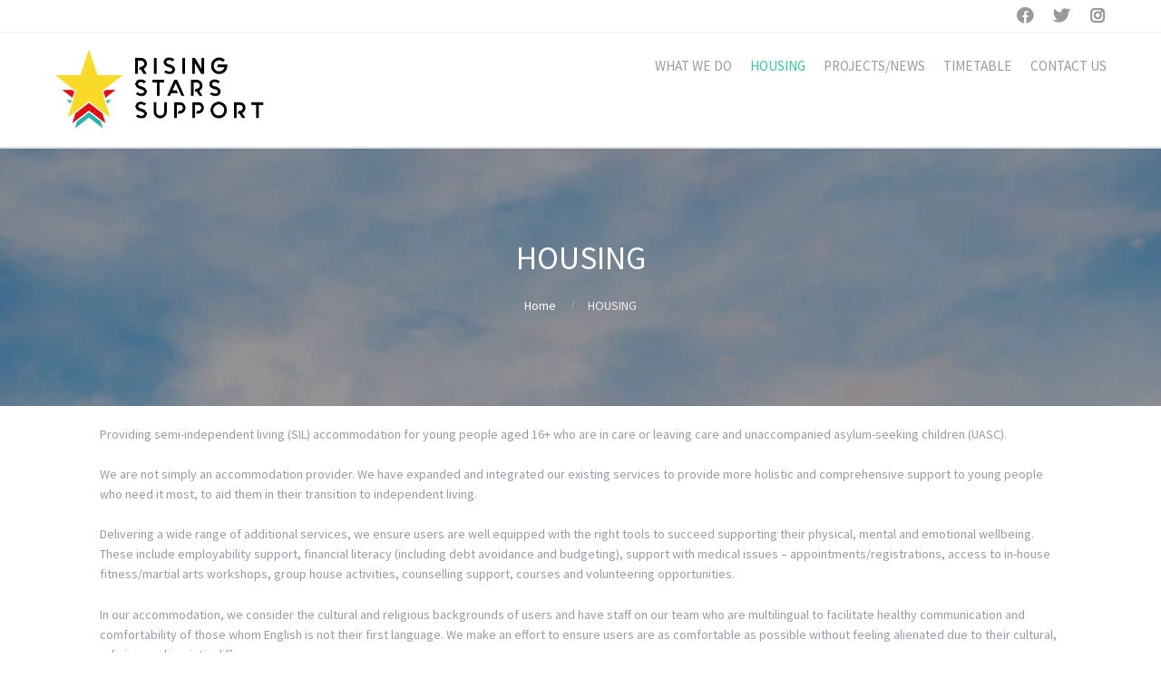

--- FILE ---
content_type: text/html; charset=UTF-8
request_url: https://www.risingstarssupport.com/ghana/
body_size: 9301
content:
<!DOCTYPE html>
<html lang="en-GB">
<head>
	<title>HOUSING &#8211; Rising Stars Support</title>
<meta name='robots' content='max-image-preview:large' />
<link rel="alternate" type="application/rss+xml" title="Rising Stars Support &raquo; Feed" href="https://www.risingstarssupport.com/feed/" />
<link rel="alternate" type="application/rss+xml" title="Rising Stars Support &raquo; Comments Feed" href="https://www.risingstarssupport.com/comments/feed/" />
<script type="text/javascript">
/* <![CDATA[ */
window._wpemojiSettings = {"baseUrl":"https:\/\/s.w.org\/images\/core\/emoji\/14.0.0\/72x72\/","ext":".png","svgUrl":"https:\/\/s.w.org\/images\/core\/emoji\/14.0.0\/svg\/","svgExt":".svg","source":{"concatemoji":"https:\/\/www.risingstarssupport.com\/wp-includes\/js\/wp-emoji-release.min.js?ver=6.4.3"}};
/*! This file is auto-generated */
!function(i,n){var o,s,e;function c(e){try{var t={supportTests:e,timestamp:(new Date).valueOf()};sessionStorage.setItem(o,JSON.stringify(t))}catch(e){}}function p(e,t,n){e.clearRect(0,0,e.canvas.width,e.canvas.height),e.fillText(t,0,0);var t=new Uint32Array(e.getImageData(0,0,e.canvas.width,e.canvas.height).data),r=(e.clearRect(0,0,e.canvas.width,e.canvas.height),e.fillText(n,0,0),new Uint32Array(e.getImageData(0,0,e.canvas.width,e.canvas.height).data));return t.every(function(e,t){return e===r[t]})}function u(e,t,n){switch(t){case"flag":return n(e,"\ud83c\udff3\ufe0f\u200d\u26a7\ufe0f","\ud83c\udff3\ufe0f\u200b\u26a7\ufe0f")?!1:!n(e,"\ud83c\uddfa\ud83c\uddf3","\ud83c\uddfa\u200b\ud83c\uddf3")&&!n(e,"\ud83c\udff4\udb40\udc67\udb40\udc62\udb40\udc65\udb40\udc6e\udb40\udc67\udb40\udc7f","\ud83c\udff4\u200b\udb40\udc67\u200b\udb40\udc62\u200b\udb40\udc65\u200b\udb40\udc6e\u200b\udb40\udc67\u200b\udb40\udc7f");case"emoji":return!n(e,"\ud83e\udef1\ud83c\udffb\u200d\ud83e\udef2\ud83c\udfff","\ud83e\udef1\ud83c\udffb\u200b\ud83e\udef2\ud83c\udfff")}return!1}function f(e,t,n){var r="undefined"!=typeof WorkerGlobalScope&&self instanceof WorkerGlobalScope?new OffscreenCanvas(300,150):i.createElement("canvas"),a=r.getContext("2d",{willReadFrequently:!0}),o=(a.textBaseline="top",a.font="600 32px Arial",{});return e.forEach(function(e){o[e]=t(a,e,n)}),o}function t(e){var t=i.createElement("script");t.src=e,t.defer=!0,i.head.appendChild(t)}"undefined"!=typeof Promise&&(o="wpEmojiSettingsSupports",s=["flag","emoji"],n.supports={everything:!0,everythingExceptFlag:!0},e=new Promise(function(e){i.addEventListener("DOMContentLoaded",e,{once:!0})}),new Promise(function(t){var n=function(){try{var e=JSON.parse(sessionStorage.getItem(o));if("object"==typeof e&&"number"==typeof e.timestamp&&(new Date).valueOf()<e.timestamp+604800&&"object"==typeof e.supportTests)return e.supportTests}catch(e){}return null}();if(!n){if("undefined"!=typeof Worker&&"undefined"!=typeof OffscreenCanvas&&"undefined"!=typeof URL&&URL.createObjectURL&&"undefined"!=typeof Blob)try{var e="postMessage("+f.toString()+"("+[JSON.stringify(s),u.toString(),p.toString()].join(",")+"));",r=new Blob([e],{type:"text/javascript"}),a=new Worker(URL.createObjectURL(r),{name:"wpTestEmojiSupports"});return void(a.onmessage=function(e){c(n=e.data),a.terminate(),t(n)})}catch(e){}c(n=f(s,u,p))}t(n)}).then(function(e){for(var t in e)n.supports[t]=e[t],n.supports.everything=n.supports.everything&&n.supports[t],"flag"!==t&&(n.supports.everythingExceptFlag=n.supports.everythingExceptFlag&&n.supports[t]);n.supports.everythingExceptFlag=n.supports.everythingExceptFlag&&!n.supports.flag,n.DOMReady=!1,n.readyCallback=function(){n.DOMReady=!0}}).then(function(){return e}).then(function(){var e;n.supports.everything||(n.readyCallback(),(e=n.source||{}).concatemoji?t(e.concatemoji):e.wpemoji&&e.twemoji&&(t(e.twemoji),t(e.wpemoji)))}))}((window,document),window._wpemojiSettings);
/* ]]> */
</script>
<style id='wp-emoji-styles-inline-css' type='text/css'>

	img.wp-smiley, img.emoji {
		display: inline !important;
		border: none !important;
		box-shadow: none !important;
		height: 1em !important;
		width: 1em !important;
		margin: 0 0.07em !important;
		vertical-align: -0.1em !important;
		background: none !important;
		padding: 0 !important;
	}
</style>
<link rel='stylesheet' id='wp-block-library-css' href='https://www.risingstarssupport.com/wp-includes/css/dist/block-library/style.min.css?ver=6.4.3' type='text/css' media='all' />
<link rel='stylesheet' id='font-awesome-css' href='https://www.risingstarssupport.com/wp-content/plugins/contact-widgets/assets/css/font-awesome.min.css?ver=4.7.0' type='text/css' media='all' />
<style id='classic-theme-styles-inline-css' type='text/css'>
/*! This file is auto-generated */
.wp-block-button__link{color:#fff;background-color:#32373c;border-radius:9999px;box-shadow:none;text-decoration:none;padding:calc(.667em + 2px) calc(1.333em + 2px);font-size:1.125em}.wp-block-file__button{background:#32373c;color:#fff;text-decoration:none}
</style>
<style id='global-styles-inline-css' type='text/css'>
body{--wp--preset--color--black: #000000;--wp--preset--color--cyan-bluish-gray: #abb8c3;--wp--preset--color--white: #ffffff;--wp--preset--color--pale-pink: #f78da7;--wp--preset--color--vivid-red: #cf2e2e;--wp--preset--color--luminous-vivid-orange: #ff6900;--wp--preset--color--luminous-vivid-amber: #fcb900;--wp--preset--color--light-green-cyan: #7bdcb5;--wp--preset--color--vivid-green-cyan: #00d084;--wp--preset--color--pale-cyan-blue: #8ed1fc;--wp--preset--color--vivid-cyan-blue: #0693e3;--wp--preset--color--vivid-purple: #9b51e0;--wp--preset--gradient--vivid-cyan-blue-to-vivid-purple: linear-gradient(135deg,rgba(6,147,227,1) 0%,rgb(155,81,224) 100%);--wp--preset--gradient--light-green-cyan-to-vivid-green-cyan: linear-gradient(135deg,rgb(122,220,180) 0%,rgb(0,208,130) 100%);--wp--preset--gradient--luminous-vivid-amber-to-luminous-vivid-orange: linear-gradient(135deg,rgba(252,185,0,1) 0%,rgba(255,105,0,1) 100%);--wp--preset--gradient--luminous-vivid-orange-to-vivid-red: linear-gradient(135deg,rgba(255,105,0,1) 0%,rgb(207,46,46) 100%);--wp--preset--gradient--very-light-gray-to-cyan-bluish-gray: linear-gradient(135deg,rgb(238,238,238) 0%,rgb(169,184,195) 100%);--wp--preset--gradient--cool-to-warm-spectrum: linear-gradient(135deg,rgb(74,234,220) 0%,rgb(151,120,209) 20%,rgb(207,42,186) 40%,rgb(238,44,130) 60%,rgb(251,105,98) 80%,rgb(254,248,76) 100%);--wp--preset--gradient--blush-light-purple: linear-gradient(135deg,rgb(255,206,236) 0%,rgb(152,150,240) 100%);--wp--preset--gradient--blush-bordeaux: linear-gradient(135deg,rgb(254,205,165) 0%,rgb(254,45,45) 50%,rgb(107,0,62) 100%);--wp--preset--gradient--luminous-dusk: linear-gradient(135deg,rgb(255,203,112) 0%,rgb(199,81,192) 50%,rgb(65,88,208) 100%);--wp--preset--gradient--pale-ocean: linear-gradient(135deg,rgb(255,245,203) 0%,rgb(182,227,212) 50%,rgb(51,167,181) 100%);--wp--preset--gradient--electric-grass: linear-gradient(135deg,rgb(202,248,128) 0%,rgb(113,206,126) 100%);--wp--preset--gradient--midnight: linear-gradient(135deg,rgb(2,3,129) 0%,rgb(40,116,252) 100%);--wp--preset--font-size--small: 13px;--wp--preset--font-size--medium: 20px;--wp--preset--font-size--large: 36px;--wp--preset--font-size--x-large: 42px;--wp--preset--spacing--20: 0.44rem;--wp--preset--spacing--30: 0.67rem;--wp--preset--spacing--40: 1rem;--wp--preset--spacing--50: 1.5rem;--wp--preset--spacing--60: 2.25rem;--wp--preset--spacing--70: 3.38rem;--wp--preset--spacing--80: 5.06rem;--wp--preset--shadow--natural: 6px 6px 9px rgba(0, 0, 0, 0.2);--wp--preset--shadow--deep: 12px 12px 50px rgba(0, 0, 0, 0.4);--wp--preset--shadow--sharp: 6px 6px 0px rgba(0, 0, 0, 0.2);--wp--preset--shadow--outlined: 6px 6px 0px -3px rgba(255, 255, 255, 1), 6px 6px rgba(0, 0, 0, 1);--wp--preset--shadow--crisp: 6px 6px 0px rgba(0, 0, 0, 1);}:where(.is-layout-flex){gap: 0.5em;}:where(.is-layout-grid){gap: 0.5em;}body .is-layout-flow > .alignleft{float: left;margin-inline-start: 0;margin-inline-end: 2em;}body .is-layout-flow > .alignright{float: right;margin-inline-start: 2em;margin-inline-end: 0;}body .is-layout-flow > .aligncenter{margin-left: auto !important;margin-right: auto !important;}body .is-layout-constrained > .alignleft{float: left;margin-inline-start: 0;margin-inline-end: 2em;}body .is-layout-constrained > .alignright{float: right;margin-inline-start: 2em;margin-inline-end: 0;}body .is-layout-constrained > .aligncenter{margin-left: auto !important;margin-right: auto !important;}body .is-layout-constrained > :where(:not(.alignleft):not(.alignright):not(.alignfull)){max-width: var(--wp--style--global--content-size);margin-left: auto !important;margin-right: auto !important;}body .is-layout-constrained > .alignwide{max-width: var(--wp--style--global--wide-size);}body .is-layout-flex{display: flex;}body .is-layout-flex{flex-wrap: wrap;align-items: center;}body .is-layout-flex > *{margin: 0;}body .is-layout-grid{display: grid;}body .is-layout-grid > *{margin: 0;}:where(.wp-block-columns.is-layout-flex){gap: 2em;}:where(.wp-block-columns.is-layout-grid){gap: 2em;}:where(.wp-block-post-template.is-layout-flex){gap: 1.25em;}:where(.wp-block-post-template.is-layout-grid){gap: 1.25em;}.has-black-color{color: var(--wp--preset--color--black) !important;}.has-cyan-bluish-gray-color{color: var(--wp--preset--color--cyan-bluish-gray) !important;}.has-white-color{color: var(--wp--preset--color--white) !important;}.has-pale-pink-color{color: var(--wp--preset--color--pale-pink) !important;}.has-vivid-red-color{color: var(--wp--preset--color--vivid-red) !important;}.has-luminous-vivid-orange-color{color: var(--wp--preset--color--luminous-vivid-orange) !important;}.has-luminous-vivid-amber-color{color: var(--wp--preset--color--luminous-vivid-amber) !important;}.has-light-green-cyan-color{color: var(--wp--preset--color--light-green-cyan) !important;}.has-vivid-green-cyan-color{color: var(--wp--preset--color--vivid-green-cyan) !important;}.has-pale-cyan-blue-color{color: var(--wp--preset--color--pale-cyan-blue) !important;}.has-vivid-cyan-blue-color{color: var(--wp--preset--color--vivid-cyan-blue) !important;}.has-vivid-purple-color{color: var(--wp--preset--color--vivid-purple) !important;}.has-black-background-color{background-color: var(--wp--preset--color--black) !important;}.has-cyan-bluish-gray-background-color{background-color: var(--wp--preset--color--cyan-bluish-gray) !important;}.has-white-background-color{background-color: var(--wp--preset--color--white) !important;}.has-pale-pink-background-color{background-color: var(--wp--preset--color--pale-pink) !important;}.has-vivid-red-background-color{background-color: var(--wp--preset--color--vivid-red) !important;}.has-luminous-vivid-orange-background-color{background-color: var(--wp--preset--color--luminous-vivid-orange) !important;}.has-luminous-vivid-amber-background-color{background-color: var(--wp--preset--color--luminous-vivid-amber) !important;}.has-light-green-cyan-background-color{background-color: var(--wp--preset--color--light-green-cyan) !important;}.has-vivid-green-cyan-background-color{background-color: var(--wp--preset--color--vivid-green-cyan) !important;}.has-pale-cyan-blue-background-color{background-color: var(--wp--preset--color--pale-cyan-blue) !important;}.has-vivid-cyan-blue-background-color{background-color: var(--wp--preset--color--vivid-cyan-blue) !important;}.has-vivid-purple-background-color{background-color: var(--wp--preset--color--vivid-purple) !important;}.has-black-border-color{border-color: var(--wp--preset--color--black) !important;}.has-cyan-bluish-gray-border-color{border-color: var(--wp--preset--color--cyan-bluish-gray) !important;}.has-white-border-color{border-color: var(--wp--preset--color--white) !important;}.has-pale-pink-border-color{border-color: var(--wp--preset--color--pale-pink) !important;}.has-vivid-red-border-color{border-color: var(--wp--preset--color--vivid-red) !important;}.has-luminous-vivid-orange-border-color{border-color: var(--wp--preset--color--luminous-vivid-orange) !important;}.has-luminous-vivid-amber-border-color{border-color: var(--wp--preset--color--luminous-vivid-amber) !important;}.has-light-green-cyan-border-color{border-color: var(--wp--preset--color--light-green-cyan) !important;}.has-vivid-green-cyan-border-color{border-color: var(--wp--preset--color--vivid-green-cyan) !important;}.has-pale-cyan-blue-border-color{border-color: var(--wp--preset--color--pale-cyan-blue) !important;}.has-vivid-cyan-blue-border-color{border-color: var(--wp--preset--color--vivid-cyan-blue) !important;}.has-vivid-purple-border-color{border-color: var(--wp--preset--color--vivid-purple) !important;}.has-vivid-cyan-blue-to-vivid-purple-gradient-background{background: var(--wp--preset--gradient--vivid-cyan-blue-to-vivid-purple) !important;}.has-light-green-cyan-to-vivid-green-cyan-gradient-background{background: var(--wp--preset--gradient--light-green-cyan-to-vivid-green-cyan) !important;}.has-luminous-vivid-amber-to-luminous-vivid-orange-gradient-background{background: var(--wp--preset--gradient--luminous-vivid-amber-to-luminous-vivid-orange) !important;}.has-luminous-vivid-orange-to-vivid-red-gradient-background{background: var(--wp--preset--gradient--luminous-vivid-orange-to-vivid-red) !important;}.has-very-light-gray-to-cyan-bluish-gray-gradient-background{background: var(--wp--preset--gradient--very-light-gray-to-cyan-bluish-gray) !important;}.has-cool-to-warm-spectrum-gradient-background{background: var(--wp--preset--gradient--cool-to-warm-spectrum) !important;}.has-blush-light-purple-gradient-background{background: var(--wp--preset--gradient--blush-light-purple) !important;}.has-blush-bordeaux-gradient-background{background: var(--wp--preset--gradient--blush-bordeaux) !important;}.has-luminous-dusk-gradient-background{background: var(--wp--preset--gradient--luminous-dusk) !important;}.has-pale-ocean-gradient-background{background: var(--wp--preset--gradient--pale-ocean) !important;}.has-electric-grass-gradient-background{background: var(--wp--preset--gradient--electric-grass) !important;}.has-midnight-gradient-background{background: var(--wp--preset--gradient--midnight) !important;}.has-small-font-size{font-size: var(--wp--preset--font-size--small) !important;}.has-medium-font-size{font-size: var(--wp--preset--font-size--medium) !important;}.has-large-font-size{font-size: var(--wp--preset--font-size--large) !important;}.has-x-large-font-size{font-size: var(--wp--preset--font-size--x-large) !important;}
.wp-block-navigation a:where(:not(.wp-element-button)){color: inherit;}
:where(.wp-block-post-template.is-layout-flex){gap: 1.25em;}:where(.wp-block-post-template.is-layout-grid){gap: 1.25em;}
:where(.wp-block-columns.is-layout-flex){gap: 2em;}:where(.wp-block-columns.is-layout-grid){gap: 2em;}
.wp-block-pullquote{font-size: 1.5em;line-height: 1.6;}
</style>
<link rel='stylesheet' id='fl-builder-layout-3709-css' href='https://www.risingstarssupport.com/wp-content/uploads/bb-plugin/cache/3709-layout.css?ver=0da7c7c67f71d1c25614bc8952d91fa8' type='text/css' media='all' />
<link rel='stylesheet' id='fontawesome-css' href='https://www.risingstarssupport.com/wp-content/plugins/cpo-companion/assets/css/fontawesome.css?ver=6.4.3' type='text/css' media='all' />
<link rel='stylesheet' id='cpo-companion-style-css' href='https://www.risingstarssupport.com/wp-content/plugins/cpo-companion/assets/css/style.css?ver=6.4.3' type='text/css' media='all' />
<link rel='stylesheet' id='cpotheme-base-css' href='https://www.risingstarssupport.com/wp-content/themes/allegiant_pro/core/css/base.css?ver=1.4.7' type='text/css' media='all' />
<link rel='stylesheet' id='cpotheme-main-css' href='https://www.risingstarssupport.com/wp-content/themes/allegiant_pro/style.css?ver=1.4.7' type='text/css' media='all' />
<link rel='stylesheet' id='wpcw-css' href='https://www.risingstarssupport.com/wp-content/plugins/contact-widgets/assets/css/style.min.css?ver=1.0.1' type='text/css' media='all' />
<script type="text/javascript" src="https://www.risingstarssupport.com/wp-includes/js/jquery/jquery.min.js?ver=3.7.1" id="jquery-core-js"></script>
<script type="text/javascript" src="https://www.risingstarssupport.com/wp-includes/js/jquery/jquery-migrate.min.js?ver=3.4.1" id="jquery-migrate-js"></script>
<script type="text/javascript" src="https://www.risingstarssupport.com/wp-content/themes/allegiant_pro/core/scripts/html5-min.js?ver=6.4.3" id="cpotheme_html5-js"></script>
<link rel="https://api.w.org/" href="https://www.risingstarssupport.com/wp-json/" /><link rel="alternate" type="application/json" href="https://www.risingstarssupport.com/wp-json/wp/v2/pages/3709" /><link rel="EditURI" type="application/rsd+xml" title="RSD" href="https://www.risingstarssupport.com/xmlrpc.php?rsd" />
<link rel="canonical" href="https://www.risingstarssupport.com/ghana/" />
<link rel='shortlink' href='https://www.risingstarssupport.com/?p=3709' />
<link rel="alternate" type="application/json+oembed" href="https://www.risingstarssupport.com/wp-json/oembed/1.0/embed?url=https%3A%2F%2Fwww.risingstarssupport.com%2Fghana%2F" />
<link rel="alternate" type="text/xml+oembed" href="https://www.risingstarssupport.com/wp-json/oembed/1.0/embed?url=https%3A%2F%2Fwww.risingstarssupport.com%2Fghana%2F&#038;format=xml" />
<meta name="viewport" content="width=device-width, initial-scale=1.0, maximum-scale=1.0, user-scalable=0"/>
<link rel="pingback" href="https://www.risingstarssupport.com/xmlrpc.php"/>
<meta charset="UTF-8"/>
<style type="text/css" id="custom-background-css">
body.custom-background { background-image: url("https://www.risingstarssupport.com/wp-content/uploads/2019/06/qtq50-so4CLs.jpeg"); background-position: left top; background-size: cover; background-repeat: no-repeat; background-attachment: fixed; }
</style>
		<style type="text/css">
		body {
						font-size:0.875em;
			
						font-family:'Source Sans Pro';
			font-weight:400;
			
						color:#9999aa;
					}


				.button, .button:link, .button:visited,
		input[type=submit],
		.tp-caption {
			font-family:'Source Sans Pro';
			font-weight:400;
		}
		

				h1, h2, h3, h4, h5, h6, .heading, .dark .heading, .header .title
				{
					font-family:'Source Sans Pro';
			font-weight:400;
						color:#556677;		}


		.widget-title {
			color:#556677;		}


		.menu-main li a {
						font-family:'Source Sans Pro';
			font-weight:400;
						color:#9999aa;		}

		.menu-mobile li a {
						font-family:'Source Sans Pro';
			font-weight:400;
									color:#9999aa;
					}


				a:link, a:visited { color:#2a88bf; }
		a:hover, a:focus { color:#2a88bf; }
		

				.primary-color { color:#33cc99; }
		.primary-color-bg { background-color:#33cc99; }
		.primary-color-border { border-color:#33cc99; }
		.menu-item.menu-highlight > a { background-color:#33cc99; }
		.tp-caption.primary_color_background { background:#33cc99; }
		.tp-caption.primary_color_text{ color:#33cc99; }
		.widget_nav_menu a .menu-icon { color:#33cc99; }
		.menu-main li:hover > a, .menu-main li a:hover, .menu-main li:focus-within > a, .menu-main li a:focus,
        .menu-mobile li:hover > a, .menu-mobile li a:hover, .menu-mobile li:focus-within > a, .menu-mobile li a:focus{ color:#33cc99; }
        .menu-mobile-open:focus::before, .menu-mobile-open:focus::after {
            border-color:#33cc99;
        }
		.slider .slider-prev:focus:before, .slider .slider-prev:focus:after, .slider .slider-next:focus:before, .slider .slider-next:focus:after { background: #33cc99; }
		.button, .button:link, .button:visited, input[type=submit] { background-color:#33cc99; }
		.button:hover, .button:focus, input[type=submit]:hover, input[type=submit]:focus { background-color:#33cc99; }
		::selection  { color:#fff; background-color:#33cc99; }
		::-moz-selection { color:#fff; background-color:#33cc99; }
		
				.secondary-color { color:#444449; }
		.secondary-color-bg { background-color:#444449; }
		.secondary-color-border { border-color:#444449; }
		.tp-caption.secondary_color_background { background:#444449; }
		.tp-caption.secondary_color_text{ color:#444449; }
		

				.slider-slides { height:550px; }
			</style>
	<style type="text/css">
				html body .button,
		html body .button:link,
		html body .button:visited,
		html body input[type=submit] { background: none; border-color: #33cc99; color: #33cc99; }

		html body .button:hover,
		html body .button:focus,
		html body input[type=submit]:hover,
		html body input[type=submit]:focus { color: #fff; background: #33cc99; }

		.menu-main .current_page_ancestor > a,
		.menu-main .current-menu-item > a { color: #33cc99; }

		.menu-portfolio .current-cat a,
		.pagination .current { background-color: #33cc99; }

		.features a.feature-image { color: #33cc99; }

			</style>
	<link rel="icon" href="https://www.risingstarssupport.com/wp-content/uploads/2019/06/cropped-RSS_favcon-32x32.png" sizes="32x32" />
<link rel="icon" href="https://www.risingstarssupport.com/wp-content/uploads/2019/06/cropped-RSS_favcon-192x192.png" sizes="192x192" />
<link rel="apple-touch-icon" href="https://www.risingstarssupport.com/wp-content/uploads/2019/06/cropped-RSS_favcon-180x180.png" />
<meta name="msapplication-TileImage" content="https://www.risingstarssupport.com/wp-content/uploads/2019/06/cropped-RSS_favcon-270x270.png" />
		<style type="text/css" id="wp-custom-css">
			.post-byline .post-date {
	display: none;
}		</style>
		<style id="wpforms-css-vars-root">
				:root {
					--wpforms-field-border-radius: 3px;
--wpforms-field-background-color: #ffffff;
--wpforms-field-border-color: rgba( 0, 0, 0, 0.25 );
--wpforms-field-text-color: rgba( 0, 0, 0, 0.7 );
--wpforms-label-color: rgba( 0, 0, 0, 0.85 );
--wpforms-label-sublabel-color: rgba( 0, 0, 0, 0.55 );
--wpforms-label-error-color: #d63637;
--wpforms-button-border-radius: 3px;
--wpforms-button-background-color: #066aab;
--wpforms-button-text-color: #ffffff;
--wpforms-page-break-color: #066aab;
--wpforms-field-size-input-height: 43px;
--wpforms-field-size-input-spacing: 15px;
--wpforms-field-size-font-size: 16px;
--wpforms-field-size-line-height: 19px;
--wpforms-field-size-padding-h: 14px;
--wpforms-field-size-checkbox-size: 16px;
--wpforms-field-size-sublabel-spacing: 5px;
--wpforms-field-size-icon-size: 1;
--wpforms-label-size-font-size: 16px;
--wpforms-label-size-line-height: 19px;
--wpforms-label-size-sublabel-font-size: 14px;
--wpforms-label-size-sublabel-line-height: 17px;
--wpforms-button-size-font-size: 17px;
--wpforms-button-size-height: 41px;
--wpforms-button-size-padding-h: 15px;
--wpforms-button-size-margin-top: 10px;

				}
			</style></head>

<body class="page-template-default page page-id-3709 custom-background fl-builder  sidebar-none content-full header-normal title-normal footer-normal cpo-sticky-header">
<div class="outer" id="top">
		<div class="wrapper">
		<div id="topbar" class="topbar">
			<div class="container">
				<div id="social" class="social"><a class="social-profile social-profile-facebook" href="https://www.instagram.com/rss.mma/,https://web.facebook.com/Risingstarssupport?_rdc=1&#038;_rdr,https://twitter.com/RisingstarsMMA" title="Facebook" target="_blank"><span style="font-family:'Font Awesome 5 Brands' ; font-weight: 900">&#xf09a</span><span class="social-icon"></span><span class="social-title">Facebook</span></a><a class="social-profile social-profile-twitter" href="https://www.instagram.com/rss.mma/,https://web.facebook.com/Risingstarssupport?_rdc=1&#038;_rdr,https://twitter.com/RisingstarsMMA" title="Twitter" target="_blank"><span style="font-family:'Font Awesome 5 Brands' ; font-weight: 900">&#xf099</span><span class="social-icon"></span><span class="social-title">Twitter</span></a><a class="social-profile social-profile-instagram" href="https://www.instagram.com/rss.mma/,https://web.facebook.com/Risingstarssupport?_rdc=1&#038;_rdr,https://twitter.com/RisingstarsMMA" title="Instagram" target="_blank"><span style="font-family:'Font Awesome 5 Brands' ; font-weight: 900">&#xf16d</span><span class="social-icon"></span><span class="social-title">Instagram</span></a></div>				<div class="clear"></div>
			</div>
		</div>
		<header id="header" class="header">
			<div class="container">
				<div id="logo" class="logo"><a class="site-logo" href="https://www.risingstarssupport.com"><img src="https://www.risingstarssupport.com/wp-content/uploads/2019/06/RSS-NEW-LOGO-copy-1.png" alt="Rising Stars Support" style="width:250px;"/></a><span class="title site-title hidden"><a href="https://www.risingstarssupport.com">Rising Stars Support</a></span></div><button id="menu-mobile-open" class=" menu-mobile-open menu-mobile-toggle"></button><ul id="menu-main" class="menu-main"><li id="menu-item-172" class="menu-item menu-item-type-post_type menu-item-object-page menu-item-172"><a href="https://www.risingstarssupport.com/about/">WHAT WE DO</a></li>
<li id="menu-item-3733" class="menu-item menu-item-type-post_type menu-item-object-page current-menu-item page_item page-item-3709 current_page_item menu-item-3733"><a href="https://www.risingstarssupport.com/ghana/" aria-current="page">HOUSING</a></li>
<li id="menu-item-3643" class="menu-item menu-item-type-post_type menu-item-object-page menu-item-3643"><a href="https://www.risingstarssupport.com/projects-news/">PROJECTS/NEWS</a></li>
<li id="menu-item-3732" class="menu-item menu-item-type-post_type menu-item-object-post menu-item-3732"><a href="https://www.risingstarssupport.com/timetable/">TIMETABLE</a></li>
<li id="menu-item-171" class="menu-item menu-item-type-post_type menu-item-object-page menu-item-171"><a href="https://www.risingstarssupport.com/contact/">CONTACT US</a></li>
</ul>				<div class='clear'></div>
			</div>
		</header>

		

				<section id="pagetitle" class="pagetitle dark" style="background-image:url();">
		<div class="container">
			<h1 class="pagetitle-title heading">HOUSING</h1><div id="breadcrumb" class="breadcrumb"><a class="breadcrumb-link" href="https://www.risingstarssupport.com">Home</a><span class='breadcrumb-separator'></span><span class='breadcrumb-title'>HOUSING</span>
</div>		</div>
	</section>
	

		<div id="menu-mobile-close" class="menu-mobile-close menu-mobile-toggle"></div><ul id="menu-mobile" class="menu-mobile"><li class="menu-item menu-item-type-post_type menu-item-object-page menu-item-172"><a href="https://www.risingstarssupport.com/about/">WHAT WE DO</a></li>
<li class="menu-item menu-item-type-post_type menu-item-object-page current-menu-item page_item page-item-3709 current_page_item menu-item-3733"><a href="https://www.risingstarssupport.com/ghana/" aria-current="page">HOUSING</a></li>
<li class="menu-item menu-item-type-post_type menu-item-object-page menu-item-3643"><a href="https://www.risingstarssupport.com/projects-news/">PROJECTS/NEWS</a></li>
<li class="menu-item menu-item-type-post_type menu-item-object-post menu-item-3732"><a href="https://www.risingstarssupport.com/timetable/">TIMETABLE</a></li>
<li class="menu-item menu-item-type-post_type menu-item-object-page menu-item-171"><a href="https://www.risingstarssupport.com/contact/">CONTACT US</a></li>
</ul>		<div class="clear"></div>

<div id="main" class="main">
	<div class="container">
		<section id="content" class="content">
													<div id="post-3709" class="post-3709 page type-page status-publish hentry">
				<div class="page-content">
					<div class="fl-builder-content fl-builder-content-3709 fl-builder-content-primary" data-post-id="3709"><div class="fl-row fl-row-fixed-width fl-row-bg-none fl-node-5e17a78971316 fl-row-default-height fl-row-align-center" data-node="5e17a78971316">
	<div class="fl-row-content-wrap">
						<div class="fl-row-content fl-row-fixed-width fl-node-content">
		
<div class="fl-col-group fl-node-5e17a789733f9" data-node="5e17a789733f9">
			<div class="fl-col fl-node-5e17a789734ad" data-node="5e17a789734ad">
	<div class="fl-col-content fl-node-content"><div class="fl-module fl-module-rich-text fl-node-5e17a789711fd" data-node="5e17a789711fd">
	<div class="fl-module-content fl-node-content">
		<div class="fl-rich-text">
	<p style="font-weight: 400;">Providing semi-independent living (SIL) accommodation for young people aged 16+ who are in care or leaving care and unaccompanied asylum-seeking children (UASC).</p>
<p style="font-weight: 400;">We are not simply an accommodation provider. We have expanded and integrated our existing services to provide more holistic and comprehensive support to young people who need it most, to aid them in their transition to independent living.</p>
<p style="font-weight: 400;">Delivering a wide range of additional services, we ensure users are well equipped with the right tools to succeed supporting their physical, mental and emotional wellbeing. These include employability support, financial literacy (including debt avoidance and budgeting), support with medical issues – appointments/registrations, access to in-house fitness/martial arts workshops, group house activities, counselling support, courses and volunteering opportunities.</p>
<p style="font-weight: 400;">In our accommodation, we consider the cultural and religious backgrounds of users and have staff on our team who are multilingual to facilitate healthy communication and comfortability of those whom English is not their first language. We make an effort to ensure users are as comfortable as possible without feeling alienated due to their cultural, religious or linguistic differences.</p>
<p style="font-weight: 400;">Working closely with local authority social workers helps to best identify the needs of young people and tailor the support necessary for them to thrive and rehabilitate during their time with us.</p>
<p style="font-weight: 400;">Our team pride ourselves on taking a very compassionate approach to supporting young people who engage with our services and providing a nurturing and intimate environment to make them feel as comfortable as possible in our homes.</p>
<p style="font-weight: 400;"><u>Referrals/Assessments </u></p>
<p style="font-weight: 400;">We want to ensure young people want to stay in our homes and therefore highly recommend they visit the home beforehand and personally choose on their own accord; whenever feasible.</p>
<p style="font-weight: 400;">All young people are assessed and placed according to their suitability and background history to ensure they are placed into a positive environment, conducive to their mental and emotional wellbeing.</p>
</div>
	</div>
</div>
</div>
</div>
	</div>
		</div>
	</div>
</div>
</div>									</div>
			</div>
											</section>
				<div class="clear"></div>
	</div>
</div>

			
			<section id="subfooter" class="subfooter secondary-color-bg dark">
	<div class="container">
		<div class="row"><div class="column col3 "><div class="subfooter-column"><div id="block-3" class="widget widget_block widget_media_image">
<figure class="wp-block-image size-full is-resized"><img loading="lazy" decoding="async" src="https://www.risingstarssupport.com/wp-content/uploads/2019/08/RSS-NEW-LOGO-copywhite.png" alt="" class="wp-image-3613" width="238" height="100" srcset="https://www.risingstarssupport.com/wp-content/uploads/2019/08/RSS-NEW-LOGO-copywhite.png 831w, https://www.risingstarssupport.com/wp-content/uploads/2019/08/RSS-NEW-LOGO-copywhite-300x127.png 300w, https://www.risingstarssupport.com/wp-content/uploads/2019/08/RSS-NEW-LOGO-copywhite-768x324.png 768w" sizes="(max-width: 238px) 100vw, 238px" /><figcaption>Rising Stars Support take a holistic approach to supporting young people towards living healthy, fulfilling lives and careers into adulthood</figcaption></figure>
</div></div></div><div class="column col3 "><div class="subfooter-column"><div id="block-39" class="widget widget_block">
<h2 class="has-text-align-center wp-block-heading">"Empowering the youth"</h2>
</div><div id="block-7" class="widget widget_block">
<ul class="wp-block-social-links aligncenter is-content-justification-center is-layout-flex wp-container-core-social-links-layout-1 wp-block-social-links-is-layout-flex"><li class="wp-social-link wp-social-link-instagram  wp-block-social-link"><a href="https://www.instagram.com/rss.mma/" class="wp-block-social-link-anchor"><svg width="24" height="24" viewBox="0 0 24 24" version="1.1" xmlns="http://www.w3.org/2000/svg" aria-hidden="true" focusable="false"><path d="M12,4.622c2.403,0,2.688,0.009,3.637,0.052c0.877,0.04,1.354,0.187,1.671,0.31c0.42,0.163,0.72,0.358,1.035,0.673 c0.315,0.315,0.51,0.615,0.673,1.035c0.123,0.317,0.27,0.794,0.31,1.671c0.043,0.949,0.052,1.234,0.052,3.637 s-0.009,2.688-0.052,3.637c-0.04,0.877-0.187,1.354-0.31,1.671c-0.163,0.42-0.358,0.72-0.673,1.035 c-0.315,0.315-0.615,0.51-1.035,0.673c-0.317,0.123-0.794,0.27-1.671,0.31c-0.949,0.043-1.233,0.052-3.637,0.052 s-2.688-0.009-3.637-0.052c-0.877-0.04-1.354-0.187-1.671-0.31c-0.42-0.163-0.72-0.358-1.035-0.673 c-0.315-0.315-0.51-0.615-0.673-1.035c-0.123-0.317-0.27-0.794-0.31-1.671C4.631,14.688,4.622,14.403,4.622,12 s0.009-2.688,0.052-3.637c0.04-0.877,0.187-1.354,0.31-1.671c0.163-0.42,0.358-0.72,0.673-1.035 c0.315-0.315,0.615-0.51,1.035-0.673c0.317-0.123,0.794-0.27,1.671-0.31C9.312,4.631,9.597,4.622,12,4.622 M12,3 C9.556,3,9.249,3.01,8.289,3.054C7.331,3.098,6.677,3.25,6.105,3.472C5.513,3.702,5.011,4.01,4.511,4.511 c-0.5,0.5-0.808,1.002-1.038,1.594C3.25,6.677,3.098,7.331,3.054,8.289C3.01,9.249,3,9.556,3,12c0,2.444,0.01,2.751,0.054,3.711 c0.044,0.958,0.196,1.612,0.418,2.185c0.23,0.592,0.538,1.094,1.038,1.594c0.5,0.5,1.002,0.808,1.594,1.038 c0.572,0.222,1.227,0.375,2.185,0.418C9.249,20.99,9.556,21,12,21s2.751-0.01,3.711-0.054c0.958-0.044,1.612-0.196,2.185-0.418 c0.592-0.23,1.094-0.538,1.594-1.038c0.5-0.5,0.808-1.002,1.038-1.594c0.222-0.572,0.375-1.227,0.418-2.185 C20.99,14.751,21,14.444,21,12s-0.01-2.751-0.054-3.711c-0.044-0.958-0.196-1.612-0.418-2.185c-0.23-0.592-0.538-1.094-1.038-1.594 c-0.5-0.5-1.002-0.808-1.594-1.038c-0.572-0.222-1.227-0.375-2.185-0.418C14.751,3.01,14.444,3,12,3L12,3z M12,7.378 c-2.552,0-4.622,2.069-4.622,4.622S9.448,16.622,12,16.622s4.622-2.069,4.622-4.622S14.552,7.378,12,7.378z M12,15 c-1.657,0-3-1.343-3-3s1.343-3,3-3s3,1.343,3,3S13.657,15,12,15z M16.804,6.116c-0.596,0-1.08,0.484-1.08,1.08 s0.484,1.08,1.08,1.08c0.596,0,1.08-0.484,1.08-1.08S17.401,6.116,16.804,6.116z"></path></svg><span class="wp-block-social-link-label screen-reader-text">Instagram</span></a></li>

<li class="wp-social-link wp-social-link-twitter  wp-block-social-link"><a href="https://twitter.com/RisingstarsMMA" class="wp-block-social-link-anchor"><svg width="24" height="24" viewBox="0 0 24 24" version="1.1" xmlns="http://www.w3.org/2000/svg" aria-hidden="true" focusable="false"><path d="M22.23,5.924c-0.736,0.326-1.527,0.547-2.357,0.646c0.847-0.508,1.498-1.312,1.804-2.27 c-0.793,0.47-1.671,0.812-2.606,0.996C18.324,4.498,17.257,4,16.077,4c-2.266,0-4.103,1.837-4.103,4.103 c0,0.322,0.036,0.635,0.106,0.935C8.67,8.867,5.647,7.234,3.623,4.751C3.27,5.357,3.067,6.062,3.067,6.814 c0,1.424,0.724,2.679,1.825,3.415c-0.673-0.021-1.305-0.206-1.859-0.513c0,0.017,0,0.034,0,0.052c0,1.988,1.414,3.647,3.292,4.023 c-0.344,0.094-0.707,0.144-1.081,0.144c-0.264,0-0.521-0.026-0.772-0.074c0.522,1.63,2.038,2.816,3.833,2.85 c-1.404,1.1-3.174,1.756-5.096,1.756c-0.331,0-0.658-0.019-0.979-0.057c1.816,1.164,3.973,1.843,6.29,1.843 c7.547,0,11.675-6.252,11.675-11.675c0-0.178-0.004-0.355-0.012-0.531C20.985,7.47,21.68,6.747,22.23,5.924z"></path></svg><span class="wp-block-social-link-label screen-reader-text">Twitter</span></a></li>

<li class="wp-social-link wp-social-link-facebook  wp-block-social-link"><a href="https://web.facebook.com/Risingstarssupport?_rdc=1&#038;_rdr" class="wp-block-social-link-anchor"><svg width="24" height="24" viewBox="0 0 24 24" version="1.1" xmlns="http://www.w3.org/2000/svg" aria-hidden="true" focusable="false"><path d="M12 2C6.5 2 2 6.5 2 12c0 5 3.7 9.1 8.4 9.9v-7H7.9V12h2.5V9.8c0-2.5 1.5-3.9 3.8-3.9 1.1 0 2.2.2 2.2.2v2.5h-1.3c-1.2 0-1.6.8-1.6 1.6V12h2.8l-.4 2.9h-2.3v7C18.3 21.1 22 17 22 12c0-5.5-4.5-10-10-10z"></path></svg><span class="wp-block-social-link-label screen-reader-text">Facebook</span></a></li></ul>
</div></div></div><div class="column col3 "><div class="subfooter-column"><div id="block-16" class="widget widget_block widget_text">
<p>CONTACT US</p>
</div><div id="block-33" class="widget widget_block">
<ul><li>Phone: <a href="https://www.google.com/search?client=safari&amp;rls=en&amp;q=rising.+stars+support&amp;ie=UTF-8&amp;oe=UTF-8#">020 8682 9668</a></li><li>Email: <a href="mailto:info@risingstarssupport.com">info@risingstarssupport.com</a></li></ul>
</div></div></div></div><div class="clear"></div>	</div>
</section>
			
						<footer id="footer" class="footer secondary-color-bg dark">
				<div class="container">
					<div id="footermenu" class="footermenu"><div class="menu-primary-menu-container"><ul id="menu-primary-menu" class="menu-footer"><li id="menu-item-172" class="menu-item menu-item-type-post_type menu-item-object-page menu-normal"><a href="https://www.risingstarssupport.com/about/"><span class="menu-link"><span class="menu-title">WHAT WE DO</span></span></a></li>
<li id="menu-item-3733" class="menu-item menu-item-type-post_type menu-item-object-page current-menu-item page_item page-item-3709 current_page_item menu-normal"><a href="https://www.risingstarssupport.com/ghana/"><span class="menu-link"><span class="menu-title">HOUSING</span></span></a></li>
<li id="menu-item-3643" class="menu-item menu-item-type-post_type menu-item-object-page menu-normal"><a href="https://www.risingstarssupport.com/projects-news/"><span class="menu-link"><span class="menu-title">PROJECTS/NEWS</span></span></a></li>
<li id="menu-item-3732" class="menu-item menu-item-type-post_type menu-item-object-post menu-normal"><a href="https://www.risingstarssupport.com/timetable/"><span class="menu-link"><span class="menu-title">TIMETABLE</span></span></a></li>
<li id="menu-item-171" class="menu-item menu-item-type-post_type menu-item-object-page menu-normal"><a href="https://www.risingstarssupport.com/contact/"><span class="menu-link"><span class="menu-title">CONTACT US</span></span></a></li>
</ul></div></div><div class="footer-content"><span class="copyright">&copy; Rising Stars Support 2026. </span></div>				</div>
			</footer>
						
			<div class="clear"></div>
		</div><!-- wrapper -->
			</div><!-- outer -->
	<link rel='stylesheet' id='cpotheme-font-source-sans-pro-css' href='//fonts.googleapis.com/css?family=Source+Sans+Pro&#038;ver=6.4.3' type='text/css' media='all' />
<style id='core-block-supports-inline-css' type='text/css'>
.wp-container-core-social-links-layout-1.wp-container-core-social-links-layout-1{justify-content:center;}
</style>
<script type="text/javascript" src="https://www.risingstarssupport.com/wp-content/uploads/bb-plugin/cache/3709-layout.js?ver=358a5e7922d2ff4ef01e623f6310e4bf" id="fl-builder-layout-3709-js"></script>
<script type="text/javascript" src="https://www.risingstarssupport.com/wp-includes/js/comment-reply.min.js?ver=6.4.3" id="comment-reply-js" async="async" data-wp-strategy="async"></script>
<script type="text/javascript" src="https://www.risingstarssupport.com/wp-content/themes/allegiant_pro/core/scripts/core.js?ver=6.4.3" id="cpotheme_core-js"></script>
<script type="text/javascript" src="https://www.risingstarssupport.com/wp-content/themes/allegiant_pro/core/scripts/jquery.CPOscroll.js?ver=6.4.3" id="cpotheme_scroll-js"></script>
<script type="text/javascript" id="kaliforms-submission-frontend-js-extra">
/* <![CDATA[ */
var KaliFormsObject = {"ajaxurl":"https:\/\/www.risingstarssupport.com\/wp-admin\/admin-ajax.php","ajax_nonce":"52cc595ec6"};
/* ]]> */
</script>
<script type="text/javascript" src="https://www.risingstarssupport.com/wp-content/plugins/kali-forms/public/assets/submissions/frontend/js/kaliforms-submissions.js?ver=2.3.47" id="kaliforms-submission-frontend-js"></script>
</body>
</html>


--- FILE ---
content_type: text/css
request_url: https://www.risingstarssupport.com/wp-content/themes/allegiant_pro/style.css?ver=1.4.7
body_size: 5071
content:
/*
Theme Name:Allegiant Pro
Theme URI:https://cpothemes.com
Description:A multipurpose WordPress theme perfect for agencies and online businesses.
Author:CPOThemes
Author URI:https://cpothemes.com
Version: 1.4.7
License:GNU General Public License 2.0
License URI:license.txt
Text Domain:cpotheme
Domain Path: /languages
*/

/* --------------------------------------------------------------
GENERAL ELEMENTS
-------------------------------------------------------------- */

/* BODY */
body {
    font-family: Arial, Helvetica, sans-serif;
    background: #fff;
    color: #99a;
    font-size: 1em;
    line-height: 1.6;
}

/* HEADINGS */
h1, h2, h3, h4, h5, h6 {
    color: #567;
    line-height: 1.2;
    margin: 0 0 20px;
}

h1 {
    font-size: 2.5em;
}

h2 {
    font-size: 2em;
}

h3 {
    font-size: 1.5em;
}

h4 {
    font-size: 1.3em;
}

h5 {
    font-size: 1.2em;
}

h6 {
    font-size: 1.1em;
}

/* HYPERLINKS */
a:link, a:visited {
    color: #2a88bf;
    text-decoration: none;
}

a:hover, a:focus {
    color: #2a88bf;
    text-decoration: underline;
}

/* CITATIONS */
blockquote {
    display: block;
    font-style: italic;
    padding: 0 5%;
    margin: 25px 0;
}

blockquote cite, blockquote em, blockquote i {
    font-style: normal;
}

/* FORMS */
input[type=text], input[type=password], input[type=input],
input[type=tel], input[type=url], input[type=email],
input[type=number], input[type=range], input[type=search], input[type=color],
input[type=time], input[type=week], input[type=month], input[type=date], input[type=datetime],
textarea, select {
    border: 1px solid #ddd;
    padding: 8px 6px;
    background: #f5f5f5;
}

input[type=submit] {
    width: auto;
    -webkit-appearance: none;
}

/* MAIN THEME COLORS */
.primary-color {
    color: #89ce40;
}

.primary-color-bg {
    background-color: #89ce40;
}

.secondary-color {
    color: #444449;
}

.secondary-color-bg {
    background-color: #444449;
}

/* SHORTCODE CUSTOM STYLING */
html body .button:link,
html body .button:visited,
html body input[type=submit] {
    border-radius: 2px;
    border: 2px solid #89ce40;
    color: #89ce40;
    text-shadow: none;
    background: none;
    border-color: #89ce40;
    -moz-transition: 0.4s all;
    -webkit-transition: 0.4s all;
    transition: 0.4s all;
}

html body .button:hover,
html body input[type=submit]:hover,
html body .button:focus,
input[type=submit]:hover,
input[type=submit]:focus {
    color: #fff;
    background: #89ce40;
}

/* --------------------------------------------------------------
LAYOUT
-------------------------------------------------------------- */

/* WRAPPERS */
.wrapper {
    margin: 0 auto;
}

/* TOPMENU */
.topbar {
    display: block;
    background: #fff;
    border-bottom: 1px solid #f0f0f0;
    line-height: 34px;
    font-size: 0.9em;
}

/* SOCIAL ICONS */
.social {
    float: right;
    text-align: right;
    padding: 0;
    width: auto;
}

.social .social-profile {
    display: block;
    float: left;
    color: #999;
    margin: 0;
    width: 40px;
    font-size: 18px;
    text-align: center;
}

.social .social-profile .social-title {
    display: none;
}

.social .social-profile:hover,
.social .social-profile:focus {
    text-decoration: none;
}

/* HEADER */
.header {
    position: relative;
    background: #fff;
    width: 100%;
    padding: 10px 0;
    border-bottom: 1px solid #DDD;
}

.header .logo {
    float: left;
    padding-top: 0;
}

/* BREADCRUMBS */
.breadcrumb {
    margin: 20px 0 0;
}

.breadcrumb-separator {
    position: relative;
    padding-right: 20px;
    margin-right: 15px;
}

.breadcrumb-separator:before {
    display: block;
    position: absolute;
    top: 50%;
    right: 0;
    list-style: none;
    font-family: 'fontawesome';
    content: '/';
    font-weight: bold;
    font-size: 12px;
    color: #ddd;
    margin-top: -5px;
    line-height: 10px;
    opacity: 0.5;
}

.breadcrumb-separator {
}

.breadcrumb-link :first-child {
}

.breadcrumb-link :hover {
}

.breadcrumb-title {
}

/* PAGE BANNERS AND TITLES */
.banner {
    overflow: hidden;
    padding: 0;
    margin: 0;
    max-height: 500px;
}

.banner .banner-image {
    display: block;
    width: 100%;
    height: auto;
    line-height: 0;
    padding: 0;
    margin: 0;
}

.pagetitle {
    overflow: hidden;
    position: relative;
    border-top: 1px solid #ddd;
    background: rgba(0, 0, 0, 0.4);
    background-size: cover;
    background-position: center;
    text-align: center;
    padding: 100px 0;
    margin: 0;
}

.pagetitle .pagetitle-title {
    margin: 0;
    font-size: 2.5em;
    text-transform: uppercase;
}

/* PAGE CONTENT */
.main {
    background: #fff;
}

/* SIDEBARS */
.widget {
    overflow: hidden;
    margin: 0 0 40px;
}

.sidebar .widget {
    padding: 0 0;
}

.sidebar .widget:first-child {
    border-top: none;
    padding: 0;
}

.widget .widget-title {
    font-size: 1.2em;
    text-transform: uppercase;
}

.widget ul li {
    position: relative;
    padding: 0;
    margin: 0 0 8px;
}

/* FOOTER */
.subfooter {
    overflow: hidden;
    background: rgba(0, 0, 0, 0.4);
    padding: 40px 0 10px;
}

.footer {
    position: relative;
    overflow: hidden;
    background: rgba(0, 0, 0, 0.4);
    padding: 50px 0 30px;
    clear: both;
    text-align: center;
}

.footer:before {
    content: ' ';
    position: absolute;
    background: #bbb;
    top: 1px;
    left: 50%;
    margin-left: -50px;
    width: 100px;
    height: 1px;
}

/* --------------------------------------------------------------
NAVIGATION
-------------------------------------------------------------- */

/* TOP MENU */
.topmenu {
    float: left;
}

/* MAIN MENU */
.menu-main {
    padding-top: 5px;
    float: right;
}

/* Menu Elements */
.menu-main li a {
    padding: 10px;
    font-size: 1.1em;
    color: #777;
}

.menu-main li a .menu-description {
}

.menu-main li:hover > a,
.menu-main li a:hover {
}

/* Current item highlight both normally and on hover */
.menu-main .current-menu-ancestor > a,
.menu-main .current-menu-item > a {
}

.menu-main .current_page_ancestor > a:hover,
.menu-main .current-menu-item > a:hover {
}

/* Children Elements */
.menu-main li ul {
    margin: 5px 0 0;
    padding: 10px;
    background: #fff;
    background: rgba(255, 255, 255, 0.9);
    border: 1px solid #eee;
    -moz-transition-delay: 0.2s;
    -webkit-transition-delay: 0.2s;
    transition-delay: 0.2s;
}

.menu-main > li > ul:before {
    visibility: hidden;
    content: ' ';
    opacity: 0;
    margin: 0;
    position: absolute;
    top: 0;
    left: 20px;
    margin: -11px 0 0;
    border-bottom: 10px solid #ddd;
    border-left: 10px solid transparent;
    border-right: 10px solid transparent;
    z-index: 9999;
}

.menu-main > li > ul:after {
    visibility: hidden;
    content: ' ';
    opacity: 0;
    margin: 0;
    position: absolute;
    top: 0;
    left: 20px;
    margin: -10px 0 0;
    border-bottom: 10px solid #fff;
    border-left: 10px solid transparent;
    border-right: 10px solid transparent;
    z-index: 9999;
}

.menu-main li ul li a {
    text-transform: none;
    font-size: 0.9em;
}

.menu-main li ul li:hover > a,
.menu-main li ul li a:hover {
    background-color: none;
}

/* MOBILE MENU */
.menu-mobile-open {
}

/* FOOTER MENU */
.footermenu {
    text-align: center;
}

.menu-footer {
    display: inline-block;
    text-align: center;
}

.menu-footer li a {
    font-weight: bold;
}

.menu-footer li ul li a {
    font-weight: normal;
    font-size: 0.9em;
}

/* SUBMENU NAVIGATION */
.menu-sub {
}

.menu-sub li {
}

.menu-sub li a {
}

/* PORTFOLIO NAVIGATION */
.menu-portfolio {
    overflow: hidden;
    text-align: center;
    margin: 0;
    padding: 0;
}

.menu-portfolio .menu-item {
    display: inline-block;
    padding: 10px 25px;
    text-transform: uppercase;
    margin: 10px 5px;
    border: 1px solid #eee;
}

.menu-portfolio .menu-item:hover {
    text-decoration: none;
}

.menu-portfolio .current_page_item, .menu-portfolio .current-cat {
    border-bottom: 0;
}

.menu-portfolio .current_page_item a, .menu-portfolio .current-cat a {
    background: #E85F52;
    color: #fff;
}

.menu-portfolio .current_page_item ul li a, .menu-portfolio .current-cat ul li a {
    color: #222;
    background: none;
}

/* NEXT/PREV POST NAVIGATION */
.navigation {
}

.navigation .nav-prev,
.navigation .nav-next {
    padding: 0 30px;
}

.navigation .nav-prev:before {
    display: block;
    position: absolute;
    top: 50%;
    left: 0;
    list-style: none;
    font-family: 'fontawesome';
    content: '\f104';
    font-size: 30px;
    color: #999;
    margin-top: -15px;
    line-height: 30px;
}

.navigation .nav-next:before {
    display: block;
    position: absolute;
    top: 50%;
    right: 0;
    list-style: none;
    font-family: 'fontawesome';
    content: '\f105';
    font-size: 30px;
    color: #999;
    margin-top: -15px;
    line-height: 30px;
}

/* NUMBERED PAGINATION */
.pagination span,
.pagination a {
    border-radius: 0px;
    padding: 15px 20px;
    border: 1px solid #eee;
}

/* NUMBERED PAGINATION FOR SINGLE POSTS */
.postpagination span {
}

.postpagination a span {
}

/* --------------------------------------------------------------
POSTS & PAGES
-------------------------------------------------------------- */

/* POST LISTING */
.post {
    margin: 0 0 40px;
    background: #fff;
}

.post .post-image {
    margin: 0;
}

.post .post-image img {
    display: block;
    margin: 0;
    line-height: 0em;
    width: 100%;
    height: auto;
    border-radius: 0;
}

.post .post-body {
    padding: 20px;
    border: 1px solid #ddd;
}

.post .post-title {
    font-size: 1.4em;
    padding: 0;
    margin: 0 0 10px 0;
}

.post .post-title a {
    color: inherit;
}

.post .post-byline {
    overflow: hidden;
    text-transform: uppercase;
    position: relative;
    padding: 0 0 10px;
    margin: 0 0 20px;
    color: #aaa;
    font-size: 0.9em;
}

.post .post-byline:before {
    content: ' ';
    position: absolute;
    background: #bbb;
    bottom: 0;
    left: 0;
    width: 100px;
    height: 1px;
}

.post .post-byline div {
    float: left;
    position: relative;
    padding: 0 22px 0 0;
    margin-bottom: 10px;
}

.post .post-byline div:last-child {
    padding-right: 0;
}

.post .post-content {
    padding: 0;
    margin: 0 0 20px 0;
}

.post .post-content p:last-child {
    margin-bottom: 0;
}

.post .post-readmore {
    margin: 0;
}

.post .post-tags {
    display: block;
    margin: 0 0;
}

.post .post-tags a {
    display: inline-block;
    padding: 5px 10px;
    border: 1px solid #ddd;
    border-radius: 50px;
    margin: 0 10px 10px 0;
}

.post .post-comments {
    float: right;
    padding: 10px 20px;
    border: 1px solid #ddd;
    border-radius: 50px;
}

.post .post-comments a {
    color: inherit;
}

.post .post-comments a:hover,
.post .post-comments a:focus {
    opacity: 0.7;
    text-decoration: none;
}

.post .post-comments a:after {
    content: ' \f0e5';
    font-family: 'fontawesome';
}

/* AUTHOR BIOS */
.author-info {
    clear: both;
    padding: 0;
    margin: 0 0 40px;
}

.author-info .author-image {
    float: left;
    margin: 0;
    width: 100px;
}

.author-info .author-image img {
    display: block;
    line-height: 0;
    margin: 0;
    border-radius: 0;
}

.author-info .author-body {
    margin-left: 100px;
    padding: 20px;
    background: rgba(80, 80, 100, 0.05);
}

.author-info .author-name {
    position: relative;
    padding: 0 0 10px;
    margin: 0 0 10px;
}

.author-info .author-name:before {
    content: ' ';
    position: absolute;
    background: #bbb;
    bottom: 0;
    left: 0;
    width: 100px;
    height: 1px;
}

.author-info .author-description {
    margin: 0 0 10px;
}

.author-info .author-social {
    margin: 0 0 0;
}

.author-info .author-social a {
    margin-right: 15px;
}

/* HOMEPAGE SECTIONS */
.section {
    border-top: 1px solid #ddd;
    background: #fff;
    padding: 50px 0 10px;
}

.section-heading {
    position: relative;
    margin: 0 0 40px;
    padding: 0 0 30px;
    text-align: center;
    line-height: 1.2;
    font-size: 2.5em;
    text-transform: uppercase;
}

.section-heading:before {
    content: ' ';
    position: absolute;
    background: #bbb;
    bottom: 0;
    left: 50%;
    margin-left: -50px;
    width: 100px;
    height: 1px;
}

.section-subtitle {
    margin: 0;
    padding: 10px 0 0;
    font-size: 0.7em;
    opacity: 0.6;
    text-transform: none;
}

/* HOMEPAGE SLIDES */
.slider {
    padding: 0;
}

.slider-slides {
    height: 650px;
}

.slider-slides .slide-body {
    top: 15%;
}

.slider-slides .slide-caption {
    text-transform: uppercase;
    padding: 0 0 30px;
}

.slider-slides .slide-title {
    font-size: 2.6em;
    padding: 0 0 30px;
    margin: 0 0 30px;
}

.slider-slides .slide-title:after {
    content: ' ';
    position: absolute;
    background: #888;
    bottom: 0;
    left: 0;
    width: 100px;
    height: 1px;
}

.slider-slides .slide-content {
    font-size: 1.2em;
    margin: 0 0 30px;
}

/* Slide Positions */
.slider-slides .slide-center .slide-title:after {
    left: 50%;
    margin-left: -50px;
}

/* Slide Colors */
.slider-slides .dark .slide-title:after {
    background: #fff;
}

/* Prev/Next */
.slider-pages {
    display: none;
}

.slider-prev,
.slider-next {
    -moz-transition: 0.2s all;
    -webkit-transition: 0.2s all;
    transition: 0.2s all;
	opacity: 0.3;
	background: transparent;
	border: transparent;
}

.slider:hover .slider-prev,
.slider:hover .slider-next,
.slider:focus-within .slider-prev,
.slider:hover .slider-next,
.slider:focus-within .slider-next {
    opacity: 1;
}

.slider .slider-prev:focus:before,
.slider .slider-prev:focus:after,
.slider .slider-next:focus:before,
.slider .slider-next:focus:after {
	background: #89ce40;
}

.slider-prev,
.slider-next {
    position: absolute;
    width: 40px;
    height: 100px;
    font-size: 30px;
    line-height: 70px;
    margin-top: -35px;
    top: 50%;
    left: 1%;
    text-align: center;
    color: #fff;
    z-index: 999;
    cursor: pointer;
}

.slider-next {
    right: 1%;
    left: auto;
}

.slider-prev:before,
.slider-prev:after,
.slider-next:before,
.slider-next:after {
    display: block;
    content: ' ';
    position: absolute;
    top: 50px;
    left: 0;
    width: 50px;
    height: 1px;
    background: #888;
    border-radius: 50px;
    -moz-transform-origin: left;
    -webkit-transform-origin: left;
    transform-origin: left;
}

.slider-prev:before,
.slider-next:before {
    -moz-transform: rotate(-60deg);
    -webkit-transform: rotate(-60deg);
    transform: rotate(-60deg);
}

.slider-prev:after,
.slider-next:after {
    -moz-transform: rotate(60deg);
    -webkit-transform: rotate(60deg);
    transform: rotate(60deg);
}

.slider-next:before,
.slider-next:after {
    left: auto;
    right: 0;
    -moz-transform-origin: right;
    -webkit-transform-origin: right;
    transform-origin: right;
}

/* Transitions */
.slider-slides .slide-body .slide-caption {
    -moz-transform: translateY(60px);
    -webkit-transform: translateY(60px);
    transform: translateY(60px);
    opacity: 0;
    -moz-transition: 1s all;
    -webkit-transition: 1s all;
    transition: 1s all;
}

.slider-slides .slide-body .slide-image {
    -moz-transform: translateY(20px);
    -webkit-transform: translateY(20px);
    transform: translateY(20px);
    opacity: 0;
    -moz-transition: 1s all;
    -webkit-transition: 1s all;
    transition: 1s all;
}

.slider-slides .cycle-slide-active .slide-caption,
.slider-slides .cycle-slide-active .slide-image {
    -moz-transform: none;
    -webkit-transform: none;
    transform: none;
    opacity: 1;
}

.slider-slides .cycle-slide-active .slide-image {
    -moz-transition-delay: 0.8s;
    -webkit-transition-delay: 0.8s;
    transition-delay: 0.8s;
}

/* HOMEPAGE TAGLINE */
.tagline {
    padding: 50px 0 10px;
    background: rgba(0, 0, 0, 0.4);
    text-align: center;
}

.tagline-body {
    padding: 0 0 30px;
}

.tagline-title {
    font-size: 2.3em;
    margin: 0 0 5px;
    text-transform: uppercase;
}

.tagline-content {
    margin: 0 auto 20px;
    font-size: 1.6em;
}

.tagline-link {
    margin: 30px auto 30px;
}

.tagline-image {
    display: block;
    margin: 0 auto 30px;
}

/* HOMEPAGE FEATURES */
.features {
}

.features .feature {
    margin: 0 0 40px;
    text-align: center;
}

.features .feature .feature-image {
    display: block;
    position: relative;
    min-height: 102px;
    margin: 0 0 20px;
}

.features .feature .feature-image img {
    display: block;
    margin: 0 auto;
}

.features .feature .feature-icon {
    position: absolute;
    background: #fff;
    left: 50%;
    top: 50%;
    font-family: 'fontawesome';
    text-align: center;
    width: 100px;
    height: 100px;
    font-size: 30px;
    margin: -51px 0 0 -51px;
    line-height: 100px;
    border: 1px solid #ddd;
    border-radius: 50%;
}

.features .feature .feature-title {
    margin: 30px 0;
    font-size: 1.2em;
    text-transform: uppercase;
}

.features .feature .feature-content {
    margin: 0;
    padding: 0 0 20px;
}

/* FEATURED PRODUCTS */
.wrapper > .products {
    padding: 50px 0 10px;
    margin: 0;
    background: #ebedef;
}

/* TEAM MEMBERS */
.team {
}

.home .team {
    background: rgba(0, 0, 0, 0.4);
}

.team .team-member {
    margin: 0 0 40px;
}

.team .team-member-image {
    display: block;
    width: 100%;
    margin: 0;
}

.team .team-member-body {
    background: #fff;
    border: 1px solid #ddd;
    padding: 20px;
    margin: 0;
}

.team .team-member-title {
    margin: 0;
    font-size: 1.2em;
    text-transform: uppercase;
}

.team .team-member-description {
    text-transform: uppercase;
    font-size: 0.8em;
    margin: 0 0 5px;
}

.team .team-member-content {
    margin: 15px 0 0;
}

.team .team-member-content p:last-child {
    margin-bottom: 0;
}

.team .team-member-links {
    margin: 10px 0 0;
}

.team .team-member-link {
    display: block;
    float: left;
    width: 30px;
    height: 30px;
    line-height: 30px;
    text-align: center;
    margin: 0 10px 0 0;
    color: #999;
    border: 1px solid #eee;
    font-family: 'fontawesome';
}

.team .team-member-link:hover {
    text-decoration: none;
    opacity: 0.7;
}

/* TESTIMONIALS */
.testimonials {
}

.testimonials .testimonial {
    margin: 0 0 40px;
}

.testimonials .testimonial-content {
    background: rgba(80, 80, 100, 0.05);
    padding: 20px 20px 30px;
    margin: 0;
}

.testimonials .testimonial-image {
    display: block;
    width: 70px;
    margin: -35px auto 20px;
}

.testimonials .testimonial-name {
    text-align: center;
    font-size: 1.3em;
    margin: 0 0 5px;
}

.testimonials .testimonial-position {
    text-align: center;
    font-size: 0.9em;
    margin: 0;
}

/* HOMEPAGE CLIENTS */
.clients {
    display: block;
    position: relative;
    overflow: hidden;
    padding: 40px 0 0;
}

.clients .client {
    margin: 0 0 40px;
}

.clients .client img {
    display: block;
    margin: 0;
}

/* CONTACT SECTION */
.contact.section {
	padding:50px 0;
}

.contact.section .row {
	display: flex;
	justify-content: center;
}

/* SHORTCODE SECTION */
.shortcode.section {
	padding: 50px 0 50px;
}

.shortcode.section .row {
	display: flex;
	justify-content: center;
}

/* PORTFOLIO */
.portfolio {
    clear: both;
    padding: 50px 0 50px;
}

.portfolio {
}

.portfolio-item {
    display: block;
    overflow: hidden;
    position: relative;
    text-align: center;
    padding: 1px;
    margin: 0;
}

.portfolio-item-image {
    display: block;
    width: 100%;
    overflow: hidden;
    background: #eee;
    position: relative;
}

.portfolio-item img {
    display: block;
    max-width: 100%;
    margin: 0 auto;
    width: 100%;
    height: auto;
    line-height: 0;
    -moz-transition: 0.5s all;
    -webkit-transition: 0.5s all;
    transition: 0.5s all;
}

.portfolio-item .portfolio-item-overlay {
    opacity: 0;
    position: absolute;
    top: 0;
    bottom: 0;
    left: 0;
    right: 0;
    text-align: center;
    -moz-transition: 0.3s all;
    -webkit-transition: 0.3s all;
    transition: 0.3s all;
    -moz-transition-delay: 0.1s;
    -webkit-transition-delay: 0.1s;
    transition-delay: 0.1s;
    z-index: 9997;
}

.portfolio-item .portfolio-item-title,
.portfolio-item .portfolio-item-description {
    position: absolute;
    left: 0;
    opacity: 0;
    width: 80%;
    -moz-transition: 0.4s all;
    -webkit-transition: 0.4s all;
    transition: 0.4s all;
    z-index: 9998;
}

.portfolio-item > .post-edit-link {
    position: absolute;
    left: 0;
    opacity: 0;
    width: 80%;
    -moz-transition: 0.4s all;
    -webkit-transition: 0.4s all;
    transition: 0.4s all;
    z-index: 9999;
}

.portfolio-item .portfolio-item-title {
    font-size: 1.3em;
    opacity: 1;
    text-transform: uppercase;
    bottom: 50%;
    margin: 0 10% -20px;
}

.portfolio-item .portfolio-item-description {
    top: 50%;
    margin: 20px 10% 0;
}

.portfolio-item > a.post-edit-link {
    top: 70%;
    width: 60px;
    left: 50%;
    margin-left: -30px;
}

.portfolio-item a:hover,
.portfolio-item a:focus {
    text-decoration: none;
}

.portfolio-item:hover .portfolio-item-overlay,
.portfolio-item:focus-within .portfolio-item-overlay {
    opacity: 0.9;
}

.portfolio-item-has-excerpt:hover .portfolio-item-title,
.portfolio-item-has-excerpt:focus-within .portfolio-item-title {
    opacity: 1;
    margin-bottom: 10px;
}

.portfolio-item:hover .portfolio-item-description,
.portfolio-item:focus-within .portfolio-item-description {
    opacity: 1;
    margin-top: 10px;
}

.portfolio-item:hover > .post-edit-link {
    opacity: 1;
    margin-top: 10px;
}

.portfolio-item:hover img,
.portfolio-item:focus-within img {
    -moz-transform: scale(1.1);
    -webkit-transform: scale(1.1);
    transform: scale(1.1);
}

.portfolio-item > a.portfolio-item-link {
    width: 100%;
    height: 100%;
    position: absolute;
    top: 0;
    left: 0;
    z-index: 9999;
}

/* Individual portfolio items */
.cpo_portfolio .portfolio-media {
    margin: 0 0 30px;
}

.cpo_portfolio .portfolio-image {
    text-align: center;
}

.cpo_portfolio .portfolio-content {
}

/* SERVICES */
.services {
}

.home .services {
    background: rgba(0, 0, 0, 0.4);
}

.services .service {
    margin-bottom: 50px;
}

.services .service > a:hover > .service-icon,
.services .service > a:focus > .service-icon {
	opacity: 0.5;
}

.services .service a {
    color: inherit;
}

.services .service a:hover,
.services .service a:focus {
    text-decoration: none;
}

.services .service .service-body {
    margin-left: 70px;
}

.services .service .service-body:only-child {
    margin-left: 0px;
}

.services .service .service-icon {
    font-family: 'fontawesome';
    float: left;
    text-align: center;
    width: 50px;
    height: 50px;
    font-size: 40px;
    margin: 0 auto 20px;
    line-height: 50px;
}

.services .service .service-image{
	margin-bottom: 20px;
}

.services .service .service-title {
    margin: 0 0 10px;
    font-size: 1.2em;
    text-transform: uppercase;
}

.services .service .service-content {
    margin: 0 0 10px;
}

.services .service .service-content p:last-child {
    margin-bottom: 0;
}

/* --------------------------------------------------------------
COMMENTS
-------------------------------------------------------------- */

/* COMMENTS */
.comments {
    clear: both;
    margin: 0;
}

.comments-list {
    list-style: none;
    padding: 0;
    margin: 0 0 30px;
}

.comment {
    overflow: hidden;
    list-style: none;
    margin: 0 0 10px;
    padding: 0;
}

.comment.bypostauthor > .comment-body {
    background: rgba(80, 80, 180, 0.05);
}

.comment .comment-avatar {
    float: left;
    width: 50px;
}

.comment .comment-avatar img {
    display: block;
    width: 100%;
}

.comment .comment-body {
    margin: 0 0 20px 50px;
    background: rgba(80, 80, 100, 0.05);
    padding: 20px 20px 20px;
}

.comment .comment-title {
    position: relative;
    padding: 0 0 10px;
    margin: 0 0 10px;
}

.comment .comment-title:before {
    content: ' ';
    position: absolute;
    background: #bbb;
    bottom: 0;
    left: 0;
    width: 100px;
    height: 1px;
}

.comment .comment-author {
    display: block;
    font-size: 1.3em;
    line-height: 1.2em;
    margin: 0 0 5px;
}

.comment .comment-date {
    font-size: 0.9em;
    text-transform: uppercase;
}

.comment .comment-approval {
    display: block;
    padding: 0 10px 0;
    margin: 0;
}

.comment .comment-content {
    margin: 0;
    padding: 0;
}

.comment .comment-options {
    overflow: hidden;
    float: right;
    text-align: right;
    padding: 5px 10px;
    border-radius: 2px;
    font-size: 0.9em;
    border: 1px solid #eee;
}

.comment .comment-options a {
    margin-left: 10px;
}

.comment .comment-options a:first-child {
    margin: 0;
}

/* Contents Styling for Comment Body */
.comment .comment-content ul,
.comment .comment-content ol {
    margin-bottom: 18px;
}

.comment .comment-content p:last-child {
    margin-bottom: 6px;
}

.comment .comment-content blockquote p:last-child {
    margin-bottom: 24px;
}

/* Nested Comments */
.comment .children {
    list-style: none;
    margin: 0 0 0 50px;
}

/* Pingbacks & Trackbacks */
.comments ol.pinglist {
    margin: 0;
}

.comments .pingback {
    list-style: none;
    margin: 0 0 10px 0;
}

.comments .pingback .url {
    font-style: italic;
}

/* Author Comments */
.bypostauthor {
}

/* COMMENT FORM */
.comment-respond {
    margin: 30px 0;
    overflow: hidden;
    position: relative;
}

.comment-respond p {
    overflow: hidden;
}

/* Fields */
.comment-respond .comment-notes {
    display: none;
}

.comment-respond .required {
    color: #ff4b33;
}

.comment-respond label {
    display: block;
    padding: 5px 0;
}

.comment-respond textarea {
    height: 200px;
    max-height: 400px;
    min-height: 200px;
    resize: vertical;
}

/* Nested Form */
#cancel-comment-reply-link {
    float: right;
    display: block;
    font-size: 0.9em;
}

/* Allowed Tags */
.comment-respond .form-allowed-tags {
    display: none;
    color: #888;
    font-size: 0.9em;
}

.comment-respond .form-allowed-tags code {
    display: block;
    font-size: 0.9em;
}

.comment-respond .form-submit {
}

/* --------------------------------------------------------------
RESPONSIVE STYLES
-------------------------------------------------------------- */

/* LARGE SCREENS */
@media screen and (min-width: 1280px) {
}

/* TABLET SCREENS (LANDSCAPE) */
@media screen and (max-width: 1024px) {
}

/* TABLET PORTRAIT */
@media screen and (max-width: 800px) {

    .header .logo {
        float: left;
    }

    .pagetitle .pagetitle-title {
        float: none;
        font-size: 2em;
    }

    .breadcrumb {
        float: none;
    }

    .slider-slides .slide-body {
        top: 5%;
    }

    .clients .client {
        margin: 0 auto 40px auto;
    }

    .clients .client img {
        text-align: center;
        margin: 0 auto;
    }

    .column-narrow.col5:nth-child(n+3) {
        width: auto !important;
    }

    .clients .column-narrow {
        float: none;
    }

    .column-narrow.col5 {
        width: auto !important;
	}

}

/* SMARTPHONE */
@media only screen and (max-width: 600px) {


    .social {
        float: left;
    }

    /* NAVIGATION */
    .menu-top {
        text-align: center;
    }

    .menu-top li {
        display: inline-block;
    }

    .menu-top li a {
        margin: 0 auto;
    }

    .footermenu {
        float: none;
    }

    .menu-footer li a {
        margin: 0 10px 10px 0;
    }

    /* AUTHOR BIOS */
    .author-info .author-image {
        float: none;
    }

    .author-info .author-body {
        margin-left: 0;
	}

}

/* Sticky Header */
.cpo-sticky {
    position: fixed;
    top: 0;
    width: 100%;
    z-index: 9999999;
}

 	.logged-in.admin-bar .cpo-sticky {
        top: 32px;
    }

--- FILE ---
content_type: text/javascript
request_url: https://www.risingstarssupport.com/wp-content/themes/allegiant_pro/core/scripts/core.js?ver=6.4.3
body_size: 323
content:
//CORE JS FUNCTIONALITY
//Contains only the most essential functions for the theme. No jQuery.

// Get the header
const header = document.getElementById('header')

// Get the offset position of the navbar
const sticky = header.offsetTop

/* ==========================================================================
Mobile Menu Toggle
========================================================================== */
document.addEventListener('DOMContentLoaded', function () {
  var menu_element = document.getElementById('menu-mobile-open')
  var menu_exists = !!menu_element
  if (menu_exists) {
    menu_element.addEventListener('click', function () {
      document.body.classList.add('menu-mobile-active')
    })

    document.getElementById('menu-mobile-close').addEventListener('click', function () {
      document.body.classList.remove('menu-mobile-active')
    })
  }
})

/* ==========================================================================
handleStickyHeader
========================================================================== */

// When the user scrolls the page, execute myFunction
window.onscroll = function () {
  handleSticky()
}

// Add the sticky class to the header when you reach its scroll position. Remove "sticky" when you leave the scroll position
function handleSticky () {

  if (document.body.classList.contains('cpo-sticky-header')) { // only run if sticky header is actually enabled
    if (window.pageYOffset >= sticky) {
      header.classList.add('cpo-sticky')
    } else {
      header.classList.remove('cpo-sticky')
    }
  }
}